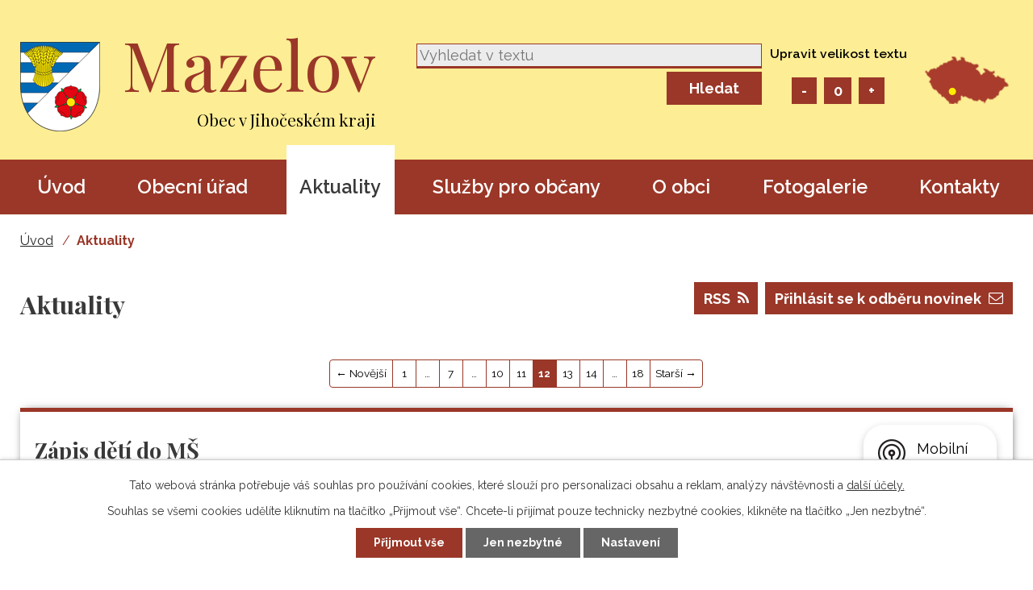

--- FILE ---
content_type: text/html; charset=utf-8
request_url: https://www.mazelov.cz/aktuality?paginator-page=12
body_size: 10744
content:
<!DOCTYPE html>
<html lang="cs" data-lang-system="cs">
	<head>



		<!--[if IE]><meta http-equiv="X-UA-Compatible" content="IE=EDGE"><![endif]-->
			<meta name="viewport" content="width=device-width, initial-scale=1, user-scalable=yes">
			<meta http-equiv="content-type" content="text/html; charset=utf-8" />
			<meta name="robots" content="index,follow" />
			<meta name="author" content="Antee s.r.o." />
			<meta name="description" content="Obec Mazelov - aktuální informace." />
			<meta name="keywords" content="Obec Mazelov" />
			<meta name="viewport" content="width=device-width, initial-scale=1, user-scalable=yes" />
<title>Obec Mazelov - aktuální informace</title>

		<link rel="stylesheet" type="text/css" href="https://cdn.antee.cz/jqueryui/1.8.20/css/smoothness/jquery-ui-1.8.20.custom.css?v=2" integrity="sha384-969tZdZyQm28oZBJc3HnOkX55bRgehf7P93uV7yHLjvpg/EMn7cdRjNDiJ3kYzs4" crossorigin="anonymous" />
		<link rel="stylesheet" type="text/css" href="/style.php?nid=R1FHUVY=&amp;ver=1768399196" />
		<link rel="stylesheet" type="text/css" href="/css/libs.css?ver=1768399900" />
		<link rel="stylesheet" type="text/css" href="https://cdn.antee.cz/genericons/genericons/genericons.css?v=2" integrity="sha384-DVVni0eBddR2RAn0f3ykZjyh97AUIRF+05QPwYfLtPTLQu3B+ocaZm/JigaX0VKc" crossorigin="anonymous" />

		<script src="/js/jquery/jquery-3.0.0.min.js" ></script>
		<script src="/js/jquery/jquery-migrate-3.1.0.min.js" ></script>
		<script src="/js/jquery/jquery-ui.min.js" ></script>
		<script src="/js/jquery/jquery.ui.touch-punch.min.js" ></script>
		<script src="/js/libs.min.js?ver=1768399900" ></script>
		<script src="/js/ipo.min.js?ver=1768399889" ></script>
			<script src="/js/locales/cs.js?ver=1768399196" ></script>

			<script src='https://www.google.com/recaptcha/api.js?hl=cs&render=explicit' ></script>

		<link href="/uredni-deska?action=atom" type="application/atom+xml" rel="alternate" title="Úřední deska">
		<link href="/aktuality?action=atom" type="application/atom+xml" rel="alternate" title="Aktuality">
<link rel="preload" href="https://fonts.googleapis.com/css?family=Playfair+Display:400,700%7CRaleway:400,600,700&amp;display=fallback&amp;subset=latin-ext" as="font">
<link href="https://fonts.googleapis.com/css?family=Playfair+Display:400,700%7CRaleway:400,600,700&amp;display=fallbackp&amp;subset=latin-ext" rel="stylesheet">
<link href="/image.php?nid=12128&amp;oid=7139057" rel="icon" type="image/png">
<link rel="shortcut icon" href="/image.php?nid=12128&amp;oid=7139057">
<script>
ipo.api.live("body", function(el){
//přesun patičky
$(el).find("#ipocopyright").insertAfter("#ipocontainer");
//přidání třídy action-button
$(el).find(".backlink").addClass("action-button");
//přesun vyhledávání do hlavičky
$(el).find(".fulltextSearchForm").appendTo(".vyhledavani");
//změna placeholderu
$(el).find(".fulltextSearchForm input[type=text]").attr("placeholder", "Vyhledat na webu");
//Přesunutí velikosti písma + úprava jednotlivých textů a přidání třídy action-button
$(el).find(".font-enlargement").appendTo(".row.header-inner .velikost-pisma");
$(el).find(".font-enlargement h4.newsheader").text("Upravit velikost textu");
$(el).find(".font-enlargement .font-smaller").text("-");
$(el).find(".font-enlargement .font-smaller").addClass("action-button");
$(el).find(".font-enlargement .font-default").text("0");
$(el).find(".font-enlargement .font-default").addClass("action-button");
$(el).find(".font-enlargement .font-bigger").text("+");
$(el).find(".font-enlargement .font-bigger").addClass("action-button");
});
</script>
<link rel="preload" href="/image.php?nid=12128&amp;oid=7139066" as="image">

<script type="text/javascript">
$(document).ready(function(){
$(".fulltext").append($(".elasticSearchForm"));
});
</script>

	</head>

	<body id="page3846625" class="subpage3846625"
			
			data-nid="12128"
			data-lid="CZ"
			data-oid="3846625"
			data-layout-pagewidth="1024"
			
			data-slideshow-timer="3"
			
						
				
				data-layout="responsive" data-viewport_width_responsive="1024"
			>



							<div id="snippet-cookiesConfirmation-euCookiesSnp">			<div id="cookieChoiceInfo" class="cookie-choices-info template_1">
					<p>Tato webová stránka potřebuje váš souhlas pro používání cookies, které slouží pro personalizaci obsahu a reklam, analýzy návštěvnosti a 
						<a class="cookie-button more" href="https://navody.antee.cz/cookies" target="_blank">další účely.</a>
					</p>
					<p>
						Souhlas se všemi cookies udělíte kliknutím na tlačítko „Přijmout vše“. Chcete-li přijímat pouze technicky nezbytné cookies, klikněte na tlačítko „Jen nezbytné“.
					</p>
				<div class="buttons">
					<a class="cookie-button action-button ajax" id="cookieChoiceButton" rel=”nofollow” href="/aktuality?paginator-page=12&amp;do=cookiesConfirmation-acceptAll">Přijmout vše</a>
					<a class="cookie-button cookie-button--settings action-button ajax" rel=”nofollow” href="/aktuality?paginator-page=12&amp;do=cookiesConfirmation-onlyNecessary">Jen nezbytné</a>
					<a class="cookie-button cookie-button--settings action-button ajax" rel=”nofollow” href="/aktuality?paginator-page=12&amp;do=cookiesConfirmation-openSettings">Nastavení</a>
				</div>
			</div>
</div>				<div id="ipocontainer">

			<div class="menu-toggler">

				<span>Menu</span>
				<span class="genericon genericon-menu"></span>
			</div>

			<span id="back-to-top">

				<i class="fa fa-angle-up"></i>
			</span>

			<div id="ipoheader">

				<div class="header-inner__container">
	<div class="row header-inner flex-container">
		<div class="logo">
			<a href="/" class="header-logo">
				<span class="znak"><img src="/image.php?nid=12128&amp;oid=7139066" alt="Znak obce"></span>
				<span class="nazev-obce">Mazelov<span>Obec v Jihočeském kraji</span></span>
			</a>
		</div>
		<div class="fulltext vyhledavani"></div>
		<div class="velikost-pisma"></div>
		<div class="header-mapa">
			<a href="https://goo.gl/maps/Ba6nPjfPM1FsnTxR9" target="_blank" rel="noopener noreferrer">
				<img src="/image.php?nid=12128&amp;oid=7139061" alt="Mapa">
			</a>
		</div>
	</div>
</div>
<div class="font-enlargement">
	<h4 class="newsheader">
		Změna velikosti písma
	</h4>
	<div class="newsbody">
		<a class="font-smaller" id="font-resizer-smaller">Menší<span class="font-icon"></span></a>
		<a class="font-default" id="font-resizer-default">Standardní</a>
		<a class="font-bigger" id="font-resizer-bigger">Větší<span class="font-icon"></span></a>
	</div>
</div>
<script >

	$(document).ready(function() {
		app.index.changeFontSize(
				'ipopage',
				document.getElementById('font-resizer-smaller'),
				document.getElementById('font-resizer-default'),
				document.getElementById('font-resizer-bigger')
		);
	});
</script>
			</div>

			<div id="ipotopmenuwrapper">

				<div id="ipotopmenu">
<h4 class="hiddenMenu">Horní menu</h4>
<ul class="topmenulevel1"><li class="topmenuitem1 noborder" id="ipomenu7050855"><a href="/">Úvod</a></li><li class="topmenuitem1" id="ipomenu3211681"><a href="/obecni-urad">Obecní úřad</a><ul class="topmenulevel2"><li class="topmenuitem2" id="ipomenu3211682"><a href="/zakladni-informace">Základní informace</a></li><li class="topmenuitem2" id="ipomenu3211683"><a href="/popis-uradu">Popis úřadu</a></li><li class="topmenuitem2" id="ipomenu8139736"><a href="/povinne-zverejnovane-informace">Povinně zveřejňované informace</a></li><li class="topmenuitem2" id="ipomenu3211684"><a href="/poskytovani-informaci-prijem-podani">Poskytování informací, příjem podání</a></li><li class="topmenuitem2" id="ipomenu3211685"><a href="/vyhlasky-zakony-a-usneseni-zastupitelstva">Vyhlášky, zákony</a></li><li class="topmenuitem2" id="ipomenu3211686"><a href="/rozpocet">Rozpočet</a></li><li class="topmenuitem2" id="ipomenu7050901"><a href="/elektronicka-podatelna">Elektronická podatelna</a></li><li class="topmenuitem2" id="ipomenu3211688"><a href="/uredni-deska">Úřední deska</a></li><li class="topmenuitem2" id="ipomenu7820552"><a href="https://cro.justice.cz/" target="_blank">Registr oznámení</a></li><li class="topmenuitem2" id="ipomenu3846623"><a href="/verejne-zakazky">Veřejné zakázky</a></li><li class="topmenuitem2" id="ipomenu9704717"><a href="/odber-sms">Odběr SMS</a></li></ul></li><li class="topmenuitem1 active" id="ipomenu3846625"><a href="/aktuality">Aktuality</a><ul class="topmenulevel2"><li class="topmenuitem2" id="ipomenu12319218"><a href="/kalendar-akci">Kalendář akcí</a></li></ul></li><li class="topmenuitem1" id="ipomenu3848600"><a href="/sluzby-pro-obcany">Služby pro občany</a></li><li class="topmenuitem1" id="ipomenu3846375"><a href="/o-obci">O obci</a><ul class="topmenulevel2"><li class="topmenuitem2" id="ipomenu7050911"><a href="/soucasnost-a-historie">Současnost a historie</a></li><li class="topmenuitem2" id="ipomenu3848305"><a href="/mistni-organizace">Místní organizace</a></li><li class="topmenuitem2" id="ipomenu3848277"><a href="/firmy-a-zivnostnici">Firmy a živnostníci</a></li><li class="topmenuitem2" id="ipomenu3846421"><a href="/akce-v-okoli">Akce v okolí</a></li></ul></li><li class="topmenuitem1" id="ipomenu3846417"><a href="/fotogalerie">Fotogalerie</a></li><li class="topmenuitem1" id="ipomenu7050866"><a href="/kontakty">Kontakty</a></li></ul>
					<div class="cleartop"></div>
				</div>
			</div>
			<div id="ipomain">
				<div class="elasticSearchForm elasticSearch-container" id="elasticSearch-form-12319097" >
	<h4 class="newsheader">Fulltext vyhledávání 2.0</h4>
	<div class="newsbody">
<form action="/aktuality?paginator-page=12&amp;do=mainSection-elasticSearchForm-12319097-form-submit" method="post" id="frm-mainSection-elasticSearchForm-12319097-form">
<label hidden="" for="frmform-q">Fulltextové vyhledávání</label><input type="text" placeholder="Vyhledat v textu" autocomplete="off" name="q" id="frmform-q" value=""> 			<input type="submit" value="Hledat" class="action-button">
			<div class="elasticSearch-autocomplete"></div>
</form>
	</div>
</div>

<script >

	app.index.requireElasticSearchAutocomplete('frmform-q', "\/fulltext-vyhledavani-20?do=autocomplete");
</script>
<div class="data-aggregator-calendar" id="data-aggregator-calendar-12319218">
	<h4 class="newsheader">Kalendář akcí</h4>
	<div class="newsbody">
<div id="snippet-mainSection-dataAggregatorCalendar-12319218-cal"><div class="blog-cal ui-datepicker-inline ui-datepicker ui-widget ui-widget-content ui-helper-clearfix ui-corner-all">
	<div class="ui-datepicker-header ui-widget-header ui-helper-clearfix ui-corner-all">
		<a class="ui-datepicker-prev ui-corner-all ajax" href="/aktuality?mainSection-dataAggregatorCalendar-12319218-date=202512&amp;paginator-page=12&amp;do=mainSection-dataAggregatorCalendar-12319218-reload" title="Předchozí měsíc">
			<span class="ui-icon ui-icon-circle-triangle-w">Předchozí</span>
		</a>
		<a class="ui-datepicker-next ui-corner-all ajax" href="/aktuality?mainSection-dataAggregatorCalendar-12319218-date=202602&amp;paginator-page=12&amp;do=mainSection-dataAggregatorCalendar-12319218-reload" title="Následující měsíc">
			<span class="ui-icon ui-icon-circle-triangle-e">Následující</span>
		</a>
		<div class="ui-datepicker-title">Leden 2026</div>
	</div>
	<table class="ui-datepicker-calendar">
		<thead>
			<tr>
				<th title="Pondělí">P</th>
				<th title="Úterý">Ú</th>
				<th title="Středa">S</th>
				<th title="Čtvrtek">Č</th>
				<th title="Pátek">P</th>
				<th title="Sobota">S</th>
				<th title="Neděle">N</th>
			</tr>

		</thead>
		<tbody>
			<tr>

				<td>

						<span class="tooltip ui-state-default ui-datepicker-other-month">29</span>
				</td>
				<td>

						<span class="tooltip ui-state-default ui-datepicker-other-month">30</span>
				</td>
				<td>

						<span class="tooltip ui-state-default ui-datepicker-other-month">31</span>
				</td>
				<td>

						<span class="tooltip ui-state-default day-off holiday" title="Nový rok">1</span>
				</td>
				<td>

						<span class="tooltip ui-state-default">2</span>
				</td>
				<td>

						<span class="tooltip ui-state-default saturday day-off">3</span>
				</td>
				<td>

						<span class="tooltip ui-state-default sunday day-off">4</span>
				</td>
			</tr>
			<tr>

				<td>

						<span class="tooltip ui-state-default">5</span>
				</td>
				<td>

						<span class="tooltip ui-state-default">6</span>
				</td>
				<td>

						<span class="tooltip ui-state-default">7</span>
				</td>
				<td>

						<span class="tooltip ui-state-default">8</span>
				</td>
				<td>

						<span class="tooltip ui-state-default">9</span>
				</td>
				<td>

						<span class="tooltip ui-state-default saturday day-off">10</span>
				</td>
				<td>

						<span class="tooltip ui-state-default sunday day-off">11</span>
				</td>
			</tr>
			<tr>

				<td>

						<span class="tooltip ui-state-default">12</span>
				</td>
				<td>

						<span class="tooltip ui-state-default">13</span>
				</td>
				<td>

						<span class="tooltip ui-state-default">14</span>
				</td>
				<td>

						<span class="tooltip ui-state-default">15</span>
				</td>
				<td>

						<span class="tooltip ui-state-default">16</span>
				</td>
				<td>

						<span class="tooltip ui-state-default saturday day-off">17</span>
				</td>
				<td>

						<span class="tooltip ui-state-default sunday day-off">18</span>
				</td>
			</tr>
			<tr>

				<td>

						<span class="tooltip ui-state-default">19</span>
				</td>
				<td>

						<span class="tooltip ui-state-default">20</span>
				</td>
				<td>

						<span class="tooltip ui-state-default">21</span>
				</td>
				<td>

						<span class="tooltip ui-state-default">22</span>
				</td>
				<td>

						<span class="tooltip ui-state-default ui-state-highlight ui-state-active">23</span>
				</td>
				<td>

						<span class="tooltip ui-state-default saturday day-off">24</span>
				</td>
				<td>

						<span class="tooltip ui-state-default sunday day-off">25</span>
				</td>
			</tr>
			<tr>

				<td>

						<span class="tooltip ui-state-default">26</span>
				</td>
				<td>

						<span class="tooltip ui-state-default">27</span>
				</td>
				<td>

						<span class="tooltip ui-state-default">28</span>
				</td>
				<td>

						<span class="tooltip ui-state-default">29</span>
				</td>
				<td>

						<span class="tooltip ui-state-default">30</span>
				</td>
				<td>

						<span class="tooltip ui-state-default saturday day-off">31</span>
				</td>
				<td>

						<span class="tooltip ui-state-default sunday day-off ui-datepicker-other-month">1</span>
				</td>
			</tr>
		</tbody>
	</table>
</div>
</div>	</div>
</div>

				<div id="ipomainframe">
					<div id="ipopage">
<div id="iponavigation">
	<h5 class="hiddenMenu">Drobečková navigace</h5>
	<p>
			<a href="/">Úvod</a> <span class="separator">&gt;</span>
			<span class="currentPage">Aktuality</span>
	</p>

</div>
						<div class="ipopagetext">
							<div class="blog view-default content divided_bg with-subscribe">
								
								<h1>Aktuality</h1>

<div id="snippet--flash"></div>
								
																	
<div class="subscribe-toolbar">
		<a href="/aktuality?action=addSubscriber" class="action-button"><i class="fa fa-envelope-o"></i> Přihlásit se k odběru novinek</a>
	<a href="/aktuality?action=atom" class="action-button tooltip" data-tooltip-content="#tooltip-content"><i class="fa fa-rss"></i> RSS</a>
	<div class="tooltip-wrapper">

		<span id="tooltip-content">Více informací naleznete <a href=/aktuality?action=rssGuide>zde</a>.</span>
	</div>
</div>
<hr class="cleaner">
	<div class="paragraph">
					</div>
	<script >
	$(document).ready(function() {
		$('.tags-selection select[multiple]').select2({
			placeholder: 'Vyberte štítky',
		  	width: '300px'
		});
		$('#frmmultiSelectTags-tags').change(function() {
			$('#frm-multiTagsRenderer-multiSelectTags input[type="submit"]').click();
		});
		$('#frm-multiTagsRenderer-multiChoiceTags input[type="checkbox"]').change(function() {
			$('#frm-multiTagsRenderer-multiChoiceTags input[type="submit"]').click();
		});
	})
</script>
<div class="content-paginator clearfix">
	<div class="content-paginator-wrapper">
		<a href="/aktuality?paginator-page=11" class="paginator-prev paginator-button" title="Novější" rel="prev">
			<span class="paginator-button-icon">&larr;</span><span class="paginator-button-text">Novější</span>
		</a>
			<a href="/aktuality" class="paginator-step"  style="max-width: 74px">
				1
			</a>
			<span class="paginator-separator" style="max-width: 74px">…</span>
			<a href="/aktuality?paginator-page=7" class="paginator-step"  style="max-width: 74px">
				7
			</a>
			<span class="paginator-separator" style="max-width: 74px">…</span>
			<a href="/aktuality?paginator-page=10" class="paginator-step"  style="max-width: 74px">
				10
			</a>
			<a href="/aktuality?paginator-page=11" class="paginator-step" rel="prev" style="max-width: 74px">
				11
			</a>
			<span class="paginator-current" style="max-width: 74px">12</span>
			<a href="/aktuality?paginator-page=13" class="paginator-step" rel="next" style="max-width: 74px">
				13
			</a>
			<a href="/aktuality?paginator-page=14" class="paginator-step"  style="max-width: 74px">
				14
			</a>
			<span class="paginator-separator" style="max-width: 74px">…</span>
			<a href="/aktuality?paginator-page=18" class="paginator-step"  style="max-width: 74px">
				18
			</a>
		<a href="/aktuality?paginator-page=13" class="paginator-next paginator-button" title="Starší" rel="next">
			<span class="paginator-button-text">Starší</span><span class="paginator-button-icon">&rarr;</span>
		</a>
	</div>
</div>


<div class="articles">
		<div class="article" data-article-id="746859" data-article-tags="">
			<h2><a href="/aktuality/zapis-deti-do-ms">Zápis dětí do MŠ</a></h2>
			<div class="articleText">
				<p style="vertical-align: baseline; margin: 0cm 0cm 6.0pt 0cm;"><span style="font-size: 14.5pt; font-family: 'Arial',sans-serif; color: #2c2c2c;">Zápis do Mateřské školy Ševětín proběhne ve dnech 3. a 4. 5. 2023. </span></p>
<p style="vertical-align: baseline; margin: 0cm 0cm 6.0pt 0cm;"><span style="font-size: 14.5pt; font-family: 'Arial',sans-serif; color: #2c2c2c;">Od 4. dubna do 30. dubna je důležité se k zápisu zaregistrovat. </span></p>
<p style="vertical-align: baseline; margin: 0cm 0cm 6.0pt 0cm;"><span style="font-size: 14.5pt; font-family: 'Arial',sans-serif; color: #2c2c2c;">Potřebné informace a návod k registraci naleznete na stránkách školy: <a href="https://www.zssevetin.cz/materska-skola/registrace-k-zapisu-do-materske-skoly-sevetin">https://www.zssevetin.cz/materska-skola/registrace-k-zapisu-do-materske-skoly-sevetin</a></span></p>
<p style="vertical-align: baseline; margin: 0cm 0cm 6.0pt 0cm;">Děkuji</p>
<p style="vertical-align: baseline; margin: 0cm 0cm 6.0pt 0cm;">S pozdravem</p>
<p style="vertical-align: baseline; margin: 0cm 0cm 6.0pt 0cm;">Jana Schnelzerová</p>
<p style="vertical-align: baseline; margin: 0cm 0cm 6.0pt 0cm;"> </p>
<p style="vertical-align: baseline; margin: 0cm 0cm 6.0pt 0cm;">     <img src="https://www.skolickaosek.cz/img/cms/_generated/700x700/motive/120/obrazek-logo.jpg" alt=""></p>
			</div>
			<hr class="cleaner">
					<div class="leftFooter">
					<span class="published">Publikováno 11. 4. 2023 16:46</span>
			</div>
				<div class="rightFooter">
				</div>
				<hr class="cleaner">
	</div>
		<div class="article" data-article-id="740242" data-article-tags="">
			<h2><a href="/aktuality/velikonocni-tvoren-pozvanka">Velikonoční tvořen-pozvánka</a></h2>
			<div class="articleText">
				<p>V pátek 31.3.2023 od 16,00 hod. se koná</p>
<p><strong><span style="color: #800000;" class="huge-text"><span style="color: #ff0000;">Velikonoční tvoření</span></span></strong></p>
<p><span style="color: #000000;" class="normal-text">S sebou si, prosím, doneste: minimálněn6 vrbových proutků (namočených ve vodě, a´t jsou ohebné) velikost dle libosti</span></p>
<p><span style="color: #000000;" class="normal-text">                                             a barevnou stužku</span></p>
<p><span style="color: #000000;" class="normal-text">Budeme vyrábět pomlázku, velikonoční osení aj.</span></p>
<p><span style="color: #000000;" class="normal-text">Vše ostatní bude připravené na místě.</span></p>
<p><span style="color: #000000;" class="normal-text">Účast a pomoc rodičů a prarodičů vítána.</span></p>
<p><span style="color: #000000;" class="normal-text">Moc se na všechny těšíme.                                                                                        <img src="https://cdn.pixabay.com/photo/2014/04/03/00/39/chick-308975_1280.png" alt="" width="611" height="608"> </span></p>
			</div>
			<hr class="cleaner">
					<div class="leftFooter">
					<span class="published">Publikováno 23. 3. 2023 16:15</span>
			</div>
				<div class="rightFooter">
				</div>
				<hr class="cleaner">
	</div>
		<div class="article" data-article-id="739308" data-article-tags="">
			<h2><a href="/aktuality/pozvanka-detsky-karneval">Pozvánka - Dětský karneval</a></h2>
			<div class="articleText">
				<p><span style="color: #ff0000;" class="huge-text">Obec Mazelov pořádá</span><br><span style="color: #ff0000;" class="huge-text"> <strong>DĚTSKÝ KARNEVAL</strong></span></p>
<p><span class="bigger-text">Zábavný program s PEPOU MAXOU</span></p>
<p><span class="bigger-text">V neděli 2.4.2023 od 14:30 hodin v mazelovské hospůdce.</span></p>
<p><span class="bigger-text">Čeká na Vás odpoledne plné zábavy, her, soutěží a bohatá tombola</span></p>
<p><span class="bigger-text">Cena jedné tomboly – 20,- (vyhrává každý lístek)</span></p>
<p><span class="bigger-text"> </span></p>
<p><span class="bigger-text">Budeme se na Vás srdečně těšit.</span></p>
<p>                                      <img src="https://skolasyrovice.cz/wp-content/uploads/2022/02/Karneval_klaun.jpg" alt="" width="392" height="473">                                                                                           </p>
<p>                                                           </p>
<p> </p>
			</div>
			<hr class="cleaner">
					<div class="leftFooter">
					<span class="published">Publikováno 21. 3. 2023 19:21</span>
			</div>
				<div class="rightFooter">
				</div>
				<hr class="cleaner">
	</div>
		<div class="article" data-article-id="733697" data-article-tags="">
			<h2><a href="/aktuality/preruseni-dodavky-elenergie-44203">Přerušení dodávky el.energie 4.4.203</a></h2>
			<div class="articleText">
				<p>Vážení spoluobčané,</p>
<p>oznamujeme Vám, že 4.4.2023 bude v době 8,00 - 16,00 hod. přerušena dodávka el.energie v celé obci</p>
<p>dle sdělení EG.D, a.s.</p>
<p>Děkujeme všem za pochopení.</p>
<p> </p>
			</div>
			<hr class="cleaner">
					<div class="leftFooter">
					<span class="published">Publikováno 6. 3. 2023 17:19</span>
			</div>
				<div class="rightFooter">
				</div>
				<hr class="cleaner">
	</div>
		<div class="article" data-article-id="731323" data-article-tags="">
			<h2><a href="/aktuality/autobusova-spojeni-platna-od-532023">Autobusová spojení platná od 5.3.2023</a></h2>
			<div class="articleText">
				<p>Vážení spoluobčané,</p>
<p>sdělujeme Vám, že autobusová spojení pro naší obec zůstávají v následujícím období</p>
<p>5.3.2023  - 9.12.2023 beze změn.</p>
<p><img src="https://www.busportal.cz/images/stories/2018/14434_TMB2017.JPG" alt="BUSportal - Pozvánka: Technické muzeum v Brně 28. a 29. dubna"></p>
			</div>
			<hr class="cleaner">
					<div class="leftFooter">
					<span class="published">Publikováno 27. 2. 2023 17:57</span>
			</div>
				<div class="rightFooter">
				</div>
				<hr class="cleaner">
	</div>
		<div class="article" data-article-id="729935" data-article-tags="">
			<h2><a href="/aktuality/sms-zpravy-prihlaseni">SMS zprávy - přihlášení</a></h2>
			<div class="articleText">
				<p>Vážení spoluobčané,</p>
<p>od 1.3.2023 Vám můžeme poskytovat aktuality zveřejněné na úřední desce obce formou sms na přihlášené číslo.</p>
<p>Postup přihlášení:</p>
<p><a href="https://www.mazelov.cz/">Úvod</a><span> </span><span class="separator">&gt;</span><span> </span><a href="https://www.mazelov.cz/obecni-urad">Obecní úřad</a><span> </span><span class="separator">&gt;</span><span> </span><span class="currentPage">Odběr SMS</span></p>
<p><span class="currentPage">Děkujeme.</span></p>
			</div>
			<hr class="cleaner">
					<div class="leftFooter">
					<span class="published">Publikováno 22. 2. 2023 18:23</span>
			</div>
				<div class="rightFooter">
				</div>
				<hr class="cleaner">
	</div>
		<div class="article" data-article-id="728128" data-article-tags="">
			<h2><a href="/aktuality/kulturni-akce-brezen-a-duben-2023">Kulturní akce březen a duben 2023</a></h2>
			<div class="articleText">
				<p><em><span style="color: #0000ff;">Sobota    4.3.2023     Průvod masek projde obcí a začne v 9,00 hod. </span></em></p>
<p><em><span style="color: #0000ff;">Sobota  25.3.2023     Babské hody v místní hospůdce</span></em></p>
<p><em><span style="color: #0000ff;">Neděle    2.4.2023     Dětský karnevalový rej, začátek ve 14,30 hod.</span></em></p>
<p><em><span style="color: #0000ff;">Neděle  30.4.2023     Májka</span></em></p>
<p>                                                                                             <img src="https://th.bing.com/th/id/R.c18f46780571175f3aa632dd6390d9ea?rik=3ucElIjNfzeYMQ&amp;riu=http%3a%2f%2fwww.nechanicko.cz%2fimage.php%3foid%3d6096729&amp;ehk=us1PAEPIYLCpMtMj2LogJCN9%2byP%2fraepKT%2fxt8Zlyrw%3d&amp;risl=&amp;pid=ImgRaw&amp;r=0&amp;sres=1&amp;sresct=1" alt="Dětský karneval - Nechanice | Mikroregion Nechanicko" width="251" height="384"></p>
			</div>
			<hr class="cleaner">
					<div class="leftFooter">
					<span class="published">Publikováno 16. 2. 2023 17:45</span>
			</div>
				<div class="rightFooter">
				</div>
				<hr class="cleaner">
	</div>
		<div class="article" data-article-id="728124" data-article-tags="">
			<h2><a href="/aktuality/sberny-dvur">Sběrný dvůr</a></h2>
			<div class="articleText">
				<p><span class="bigger-text">Městys Ševětín oznamuje, že od soboty 18.2.2023 je opět pro veřejnost otevřen sběrný dvůr v Ševětíně.</span></p>
<p> </p>
			</div>
			<hr class="cleaner">
					<div class="leftFooter">
					<span class="published">Publikováno 16. 2. 2023 17:30</span>
			</div>
				<div class="rightFooter">
				</div>
				<hr class="cleaner">
	</div>
		<div class="article" data-article-id="720606" data-article-tags="">
			<h2><a href="/aktuality/lekarna-sevetin-">Lékárna Ševětín</a></h2>
			<div class="articleText">
				<p>Lékárna Ševětín oznamuje, že bude ve čtvrtek 26.1.2023 zavřeno.</p>
<p>Děkuji za pochopení.</p>
			</div>
			<hr class="cleaner">
					<div class="leftFooter">
					<span class="published">Publikováno 23. 1. 2023 18:19</span>
			</div>
				<div class="rightFooter">
				</div>
				<hr class="cleaner">
	</div>
		<div class="article" data-article-id="717107" data-article-tags="">
			<h2><a href="/aktuality/uhrada-poplatku">Úhrada poplatků</a></h2>
			<div class="articleText">
				<p><span style="color: #ff0000;"><strong>Úhrada poplatků</strong></span></p>
<p><span style="color: #ff0000;"><strong>Poplatek za odebranou vodu v roce 2022, poplatek za komunální odpad a poplatek za psa za rok 2023</strong></span></p>
<p><span style="color: #ff0000;"><strong>jsou splatné do 31.3.2023.</strong></span></p>
<p><span style="color: #ff0000;"><strong>Děkujeme.</strong></span></p>
			</div>
			<hr class="cleaner">
					<div class="leftFooter">
					<span class="published">Publikováno 11. 1. 2023 17:57</span>
			</div>
				<div class="rightFooter">
				</div>
				<hr class="cleaner">
	</div>
	</div>

<div class="content-paginator clearfix">
	<div class="content-paginator-wrapper">
		<a href="/aktuality?paginator-page=11" class="paginator-prev paginator-button" title="Novější" rel="prev">
			<span class="paginator-button-icon">&larr;</span><span class="paginator-button-text">Novější</span>
		</a>
			<a href="/aktuality" class="paginator-step"  style="max-width: 74px">
				1
			</a>
			<span class="paginator-separator" style="max-width: 74px">…</span>
			<a href="/aktuality?paginator-page=7" class="paginator-step"  style="max-width: 74px">
				7
			</a>
			<span class="paginator-separator" style="max-width: 74px">…</span>
			<a href="/aktuality?paginator-page=10" class="paginator-step"  style="max-width: 74px">
				10
			</a>
			<a href="/aktuality?paginator-page=11" class="paginator-step" rel="prev" style="max-width: 74px">
				11
			</a>
			<span class="paginator-current" style="max-width: 74px">12</span>
			<a href="/aktuality?paginator-page=13" class="paginator-step" rel="next" style="max-width: 74px">
				13
			</a>
			<a href="/aktuality?paginator-page=14" class="paginator-step"  style="max-width: 74px">
				14
			</a>
			<span class="paginator-separator" style="max-width: 74px">…</span>
			<a href="/aktuality?paginator-page=18" class="paginator-step"  style="max-width: 74px">
				18
			</a>
		<a href="/aktuality?paginator-page=13" class="paginator-next paginator-button" title="Starší" rel="next">
			<span class="paginator-button-text">Starší</span><span class="paginator-button-icon">&rarr;</span>
		</a>
	</div>
</div>

<hr class="cleaner">

	<div class="paragraph">
					</div>
															</div>
						</div>
					</div>


					

					

					<div class="hrclear"></div>
					<div id="ipocopyright">
<div class="copyright">
	<div class="row copyright__inner flex-container">
	<h3>Obec Mazelov</h3>
	<div class="copy-adresa">
		<h4>Adresa obecního úřadu</h4>
		<p>
			Mazelov 40 <br>
			373 63 Ševětín
		</p>
	</div>
	<div class="copy-kontakt">
		<h4>Telefon na obecní úřad</h4>
		<p>
			<a href="tel:+420725031296">+420 725 031 296</a>
		</p>
		<h4 class="copy-email">Email na obecní úřad</h4>
		<p>
			<a href="mailto:starosta@mazelov.cz">starosta@mazelov.cz</a>
		</p>
	</div>
	<div class="copy-hodiny">
		<h4>Úřední dny a hodiny</h4>
		<p><strong>Středa:</strong> 17:00 - 19:00</p>
	</div>
	<div class="copy-mapa">
		<a class="action-button" href="https://goo.gl/maps/Ba6nPjfPM1FsnTxR9" target="_blank" rel="noopener noreferrer">Zobrazit obec na mapě</a>
	</div>
</div>
<div class="row antee">
	© 2026 Obec Mazelov, <a href="mailto:starosta@mazelov.cz">Kontaktovat webmastera</a>, <span id="links"><a href="/prohlaseni-o-pristupnosti">Prohlášení o přístupnosti</a>, <a href="/mapa-stranek">Mapa stránek</a></span><br>ANTEE s.r.o. - <a href="https://www.antee.cz" rel="nofollow">Tvorba webových stránek</a>, Redakční systém IPO
</div>
</div>
					</div>
					<div id="ipostatistics">
<script >
	var _paq = _paq || [];
	_paq.push(['disableCookies']);
	_paq.push(['trackPageView']);
	_paq.push(['enableLinkTracking']);
	(function() {
		var u="https://matomo.antee.cz/";
		_paq.push(['setTrackerUrl', u+'piwik.php']);
		_paq.push(['setSiteId', 3485]);
		var d=document, g=d.createElement('script'), s=d.getElementsByTagName('script')[0];
		g.defer=true; g.async=true; g.src=u+'piwik.js'; s.parentNode.insertBefore(g,s);
	})();
</script>
<script >
	$(document).ready(function() {
		$('a[href^="mailto"]').on("click", function(){
			_paq.push(['setCustomVariable', 1, 'Click mailto','Email='+this.href.replace(/^mailto:/i,'') + ' /Page = ' +  location.href,'page']);
			_paq.push(['trackGoal', null]);
			_paq.push(['trackPageView']);
		});

		$('a[href^="tel"]').on("click", function(){
			_paq.push(['setCustomVariable', 1, 'Click telefon','Telefon='+this.href.replace(/^tel:/i,'') + ' /Page = ' +  location.href,'page']);
			_paq.push(['trackPageView']);
		});
	});
</script>
					</div>

					<div id="ipofooter">
						<div class="rozhlas-banner-container"><a class="rozhlas-banner__icon animated pulse" title="Zobrazit mobilní rozhlas" href="#"> <img src="/img/mobilni-rozhlas/banner_icon.png" alt="logo"> <span class="rozhlas-title">Mobilní <br>Rozhlas</span> <span class="rozhlas-subtitle">Novinky z úřadu přímo do vašeho telefonu</span> </a>
	<div class="rozhlas-banner">
		<div class="rozhlas-banner__close"><a title="zavřít"><img src="/img/mobilni-rozhlas/banner_close-icon.svg" alt="zavřít"></a></div>
		<div class="rozhlas-banner__logo"><a title="Mobilní rozhlas" href="https://www.mobilnirozhlas.cz/" target="_blank" rel="noopener noreferrer"> <img src="/img/mobilni-rozhlas/banner_mr_logo-dark.svg" alt="mobilní rozhlas"> </a></div>
		<div class="rozhlas-banner__text"><span>Důležité informace ze samosprávy <br>přímo do telefonu</span></div>
		<div class="rozhlas-banner__image"><img src="/img/mobilni-rozhlas/banner_foto.png" alt="foto aplikace"></div>
		<div class="rozhlas-banner__cta"><a class="rozhlas-banner-btn rozhlas-banner-btn--telefon" title="Odebírat" href="https://mazelov.munipolis.cz/registrace" target="_blank" rel="noopener noreferrer"> Odebírat zprávy do telefonu </a> <a class="rozhlas-banner-btn rozhlas-banner-btn--nastenka" title="Nástěnka" href="https://mazelov.munipolis.cz/" target="_blank" rel="noopener noreferrer"> Zobrazit nástěnku </a> <a class="rozhlas-banner-btn rozhlas-banner-btn--app" title="Aplikace" href="/munipolis"> Stáhnout mobilní aplikaci </a></div>
	</div>
</div>
<script>// <![CDATA[
	ipo.api.live('.rozhlas-banner-container', function(el) {
		$('.rozhlas-banner__icon').click(function(e) {
			$(el).toggleClass('open')
			if ($(el).hasClass('open')) {
				$('.rozhlas-banner').css('display', 'block')
			} else {
				$(el).removeClass('open')
				$('.rozhlas-banner').css('display', 'none')
			}
			e.preventDefault()
		})
		$('.rozhlas-banner__close a').click(function(e) {
			$(el).removeClass('open')
			$(el).find('.rozhlas-banner').css('display', 'none')
		})
	})
	// ]]></script>
					</div>
				</div>
			</div>
		</div>
	</body>
</html>
